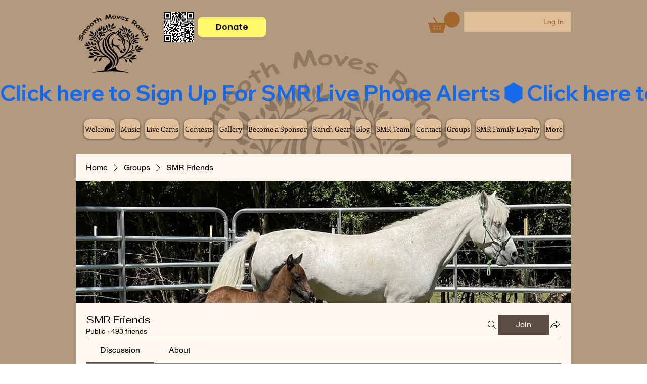

--- FILE ---
content_type: text/html; charset=utf-8
request_url: https://accounts.google.com/o/oauth2/postmessageRelay?parent=https%3A%2F%2Fstatic.parastorage.com&jsh=m%3B%2F_%2Fscs%2Fabc-static%2F_%2Fjs%2Fk%3Dgapi.lb.en.2kN9-TZiXrM.O%2Fd%3D1%2Frs%3DAHpOoo_B4hu0FeWRuWHfxnZ3V0WubwN7Qw%2Fm%3D__features__
body_size: 163
content:
<!DOCTYPE html><html><head><title></title><meta http-equiv="content-type" content="text/html; charset=utf-8"><meta http-equiv="X-UA-Compatible" content="IE=edge"><meta name="viewport" content="width=device-width, initial-scale=1, minimum-scale=1, maximum-scale=1, user-scalable=0"><script src='https://ssl.gstatic.com/accounts/o/2580342461-postmessagerelay.js' nonce="PAhcBYI7zgvUUO6NxGKlsw"></script></head><body><script type="text/javascript" src="https://apis.google.com/js/rpc:shindig_random.js?onload=init" nonce="PAhcBYI7zgvUUO6NxGKlsw"></script></body></html>

--- FILE ---
content_type: text/html; charset=utf-8
request_url: https://www.google.com/recaptcha/api2/aframe
body_size: 258
content:
<!DOCTYPE HTML><html><head><meta http-equiv="content-type" content="text/html; charset=UTF-8"></head><body><script nonce="rxN-9YtwT2IgcVHcKL3szw">/** Anti-fraud and anti-abuse applications only. See google.com/recaptcha */ try{var clients={'sodar':'https://pagead2.googlesyndication.com/pagead/sodar?'};window.addEventListener("message",function(a){try{if(a.source===window.parent){var b=JSON.parse(a.data);var c=clients[b['id']];if(c){var d=document.createElement('img');d.src=c+b['params']+'&rc='+(localStorage.getItem("rc::a")?sessionStorage.getItem("rc::b"):"");window.document.body.appendChild(d);sessionStorage.setItem("rc::e",parseInt(sessionStorage.getItem("rc::e")||0)+1);localStorage.setItem("rc::h",'1768685732083');}}}catch(b){}});window.parent.postMessage("_grecaptcha_ready", "*");}catch(b){}</script></body></html>